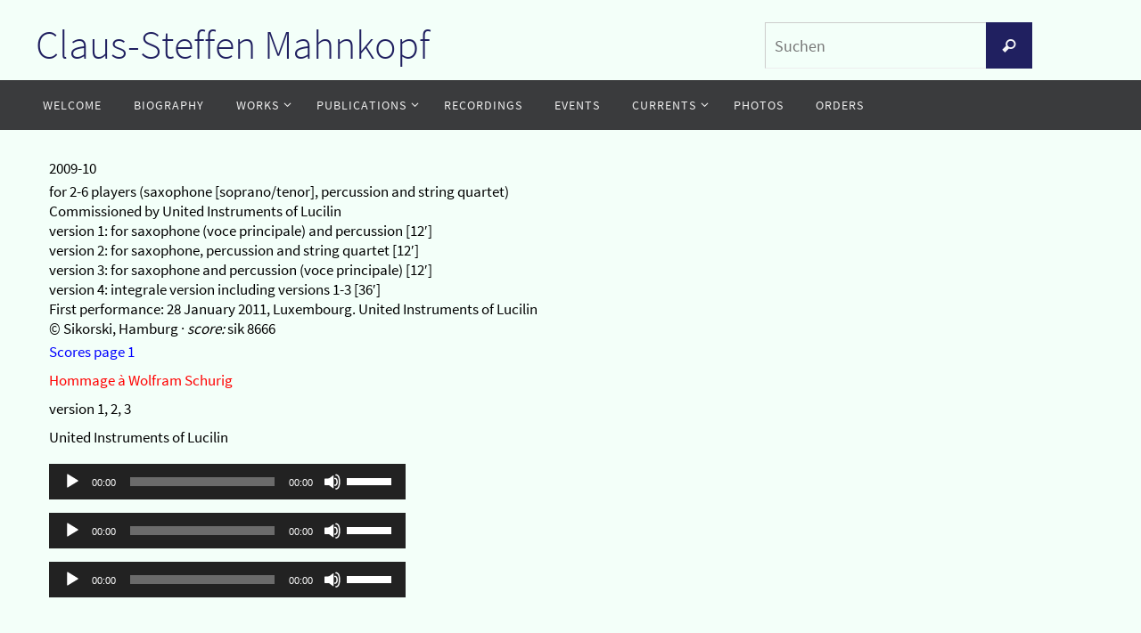

--- FILE ---
content_type: text/html; charset=UTF-8
request_url: http://www.claussteffenmahnkopf.de/work-details/hommage-a-wolfram-schurig/
body_size: 6555
content:
<!DOCTYPE html>
<html lang="de">
<head>
<meta name="viewport" content="width=device-width, user-scalable=no, initial-scale=1.0, minimum-scale=1.0, maximum-scale=1.0">
<meta http-equiv="Content-Type" content="text/html; charset=UTF-8" />
<link rel="profile" href="http://gmpg.org/xfn/11" />
<link rel="pingback" href="http://www.claussteffenmahnkopf.de/xmlrpc.php" />
<link media="all" href="http://www.claussteffenmahnkopf.de/wp-content/cache/autoptimize/css/autoptimize_53481fc233e97a8653e301e4c6dfab46.css" rel="stylesheet"><title>Hommage à Wolfram Schurig &#8211; Claus-Steffen Mahnkopf</title>
<meta name='robots' content='max-image-preview:large' />
<link rel='dns-prefetch' href='//www.claussteffenmahnkopf.de' />
<link rel="alternate" type="application/rss+xml" title="Claus-Steffen Mahnkopf &raquo; Feed" href="http://www.claussteffenmahnkopf.de/feed/" />
<link rel="alternate" type="application/rss+xml" title="Claus-Steffen Mahnkopf &raquo; Kommentar-Feed" href="http://www.claussteffenmahnkopf.de/comments/feed/" />
<script type="text/javascript">
window._wpemojiSettings = {"baseUrl":"https:\/\/s.w.org\/images\/core\/emoji\/14.0.0\/72x72\/","ext":".png","svgUrl":"https:\/\/s.w.org\/images\/core\/emoji\/14.0.0\/svg\/","svgExt":".svg","source":{"concatemoji":"http:\/\/www.claussteffenmahnkopf.de\/wp-includes\/js\/wp-emoji-release.min.js"}};
/*! This file is auto-generated */
!function(i,n){var o,s,e;function c(e){try{var t={supportTests:e,timestamp:(new Date).valueOf()};sessionStorage.setItem(o,JSON.stringify(t))}catch(e){}}function p(e,t,n){e.clearRect(0,0,e.canvas.width,e.canvas.height),e.fillText(t,0,0);var t=new Uint32Array(e.getImageData(0,0,e.canvas.width,e.canvas.height).data),r=(e.clearRect(0,0,e.canvas.width,e.canvas.height),e.fillText(n,0,0),new Uint32Array(e.getImageData(0,0,e.canvas.width,e.canvas.height).data));return t.every(function(e,t){return e===r[t]})}function u(e,t,n){switch(t){case"flag":return n(e,"\ud83c\udff3\ufe0f\u200d\u26a7\ufe0f","\ud83c\udff3\ufe0f\u200b\u26a7\ufe0f")?!1:!n(e,"\ud83c\uddfa\ud83c\uddf3","\ud83c\uddfa\u200b\ud83c\uddf3")&&!n(e,"\ud83c\udff4\udb40\udc67\udb40\udc62\udb40\udc65\udb40\udc6e\udb40\udc67\udb40\udc7f","\ud83c\udff4\u200b\udb40\udc67\u200b\udb40\udc62\u200b\udb40\udc65\u200b\udb40\udc6e\u200b\udb40\udc67\u200b\udb40\udc7f");case"emoji":return!n(e,"\ud83e\udef1\ud83c\udffb\u200d\ud83e\udef2\ud83c\udfff","\ud83e\udef1\ud83c\udffb\u200b\ud83e\udef2\ud83c\udfff")}return!1}function f(e,t,n){var r="undefined"!=typeof WorkerGlobalScope&&self instanceof WorkerGlobalScope?new OffscreenCanvas(300,150):i.createElement("canvas"),a=r.getContext("2d",{willReadFrequently:!0}),o=(a.textBaseline="top",a.font="600 32px Arial",{});return e.forEach(function(e){o[e]=t(a,e,n)}),o}function t(e){var t=i.createElement("script");t.src=e,t.defer=!0,i.head.appendChild(t)}"undefined"!=typeof Promise&&(o="wpEmojiSettingsSupports",s=["flag","emoji"],n.supports={everything:!0,everythingExceptFlag:!0},e=new Promise(function(e){i.addEventListener("DOMContentLoaded",e,{once:!0})}),new Promise(function(t){var n=function(){try{var e=JSON.parse(sessionStorage.getItem(o));if("object"==typeof e&&"number"==typeof e.timestamp&&(new Date).valueOf()<e.timestamp+604800&&"object"==typeof e.supportTests)return e.supportTests}catch(e){}return null}();if(!n){if("undefined"!=typeof Worker&&"undefined"!=typeof OffscreenCanvas&&"undefined"!=typeof URL&&URL.createObjectURL&&"undefined"!=typeof Blob)try{var e="postMessage("+f.toString()+"("+[JSON.stringify(s),u.toString(),p.toString()].join(",")+"));",r=new Blob([e],{type:"text/javascript"}),a=new Worker(URL.createObjectURL(r),{name:"wpTestEmojiSupports"});return void(a.onmessage=function(e){c(n=e.data),a.terminate(),t(n)})}catch(e){}c(n=f(s,u,p))}t(n)}).then(function(e){for(var t in e)n.supports[t]=e[t],n.supports.everything=n.supports.everything&&n.supports[t],"flag"!==t&&(n.supports.everythingExceptFlag=n.supports.everythingExceptFlag&&n.supports[t]);n.supports.everythingExceptFlag=n.supports.everythingExceptFlag&&!n.supports.flag,n.DOMReady=!1,n.readyCallback=function(){n.DOMReady=!0}}).then(function(){return e}).then(function(){var e;n.supports.everything||(n.readyCallback(),(e=n.source||{}).concatemoji?t(e.concatemoji):e.wpemoji&&e.twemoji&&(t(e.twemoji),t(e.wpemoji)))}))}((window,document),window._wpemojiSettings);
</script>

	








<script type='text/javascript' src='http://www.claussteffenmahnkopf.de/wp-includes/js/jquery/jquery.min.js' id='jquery-core-js'></script>

<link rel="https://api.w.org/" href="http://www.claussteffenmahnkopf.de/wp-json/" /><link rel="EditURI" type="application/rsd+xml" title="RSD" href="http://www.claussteffenmahnkopf.de/xmlrpc.php?rsd" />
<meta name="generator" content="WordPress 6.3.7" />
<link rel="canonical" href="http://www.claussteffenmahnkopf.de/work-details/hommage-a-wolfram-schurig/" />
<link rel='shortlink' href='http://www.claussteffenmahnkopf.de/?p=404' />
<link rel="alternate" type="application/json+oembed" href="http://www.claussteffenmahnkopf.de/wp-json/oembed/1.0/embed?url=http%3A%2F%2Fwww.claussteffenmahnkopf.de%2Fwork-details%2Fhommage-a-wolfram-schurig%2F" />
<link rel="alternate" type="text/xml+oembed" href="http://www.claussteffenmahnkopf.de/wp-json/oembed/1.0/embed?url=http%3A%2F%2Fwww.claussteffenmahnkopf.de%2Fwork-details%2Fhommage-a-wolfram-schurig%2F&#038;format=xml" />
<!--[if lt IE 9]>
<script>
document.createElement('header');
document.createElement('nav');
document.createElement('section');
document.createElement('article');
document.createElement('aside');
document.createElement('footer');
</script>
<![endif]-->
</head>
<body class="csm_work-template-default single single-csm_work postid-404 nirvana-image-two caption-simple nirvana-comment-placeholders nirvana-menu-left">

		<a class="skip-link screen-reader-text" href="#main" title="Zum Inhalt springen"> Zum Inhalt springen </a>
	
<div id="wrapper" class="hfeed">
<div id="topbar" ><div id="topbar-inner">  </div></div>

<div id="header-full">
	<header id="header">
		<div id="masthead">
					<div id="branding" role="banner" >
				<div id="header-container"><div class="site-identity"><div id="site-title"><span> <a href="http://www.claussteffenmahnkopf.de/" title="Claus-Steffen Mahnkopf" rel="home">Claus-Steffen Mahnkopf</a> </span></div><div id="site-description" ></div></div></div>						<div id="header-widget-area">
			<ul class="yoyo">
				<li id="search-3" class="widget-container widget_search">
<form role="search" method="get" class="searchform" action="http://www.claussteffenmahnkopf.de/">
	<label>
		<span class="screen-reader-text">Suchen nach:</span>
		<input type="search" class="s" placeholder="Suchen" value="" name="s" />
	</label>
	<button type="submit" class="searchsubmit"><span class="screen-reader-text">Suchen</span><i class="crycon-search"></i></button>
</form>
</li>			</ul>
		</div>
					<div style="clear:both;"></div>
			</div><!-- #branding -->
			<button id="nav-toggle"><span>&nbsp;</span></button>
			<nav id="access" class="jssafe" role="navigation">
					<div class="skip-link screen-reader-text"><a href="#content" title="Zum Inhalt springen">Zum Inhalt springen</a></div>
	<div class="menu"><ul id="prime_nav" class="menu"><li id="menu-item-29" class="menu-item menu-item-type-post_type menu-item-object-page menu-item-home menu-item-29"><a href="http://www.claussteffenmahnkopf.de/"><span>Welcome</span></a></li>
<li id="menu-item-30" class="menu-item menu-item-type-post_type menu-item-object-page menu-item-30"><a href="http://www.claussteffenmahnkopf.de/biography/"><span>Biography</span></a></li>
<li id="menu-item-31" class="menu-item menu-item-type-post_type menu-item-object-page menu-item-has-children menu-item-31"><a href="http://www.claussteffenmahnkopf.de/works/"><span>Works</span></a>
<ul class="sub-menu">
	<li id="menu-item-73" class="menu-item menu-item-type-post_type menu-item-object-page menu-item-73"><a href="http://www.claussteffenmahnkopf.de/works/stage-works/"><span>Stage Works</span></a></li>
	<li id="menu-item-72" class="menu-item menu-item-type-post_type menu-item-object-page menu-item-72"><a href="http://www.claussteffenmahnkopf.de/works/works-for-large-orchestra/"><span>Works for large Orchestra</span></a></li>
	<li id="menu-item-71" class="menu-item menu-item-type-post_type menu-item-object-page menu-item-71"><a href="http://www.claussteffenmahnkopf.de/works/works-for-chamber-orchestra/"><span>Works for Chamber Orchestra</span></a></li>
	<li id="menu-item-70" class="menu-item menu-item-type-post_type menu-item-object-page menu-item-70"><a href="http://www.claussteffenmahnkopf.de/works/ensemble-works/"><span>Ensemble Works</span></a></li>
	<li id="menu-item-69" class="menu-item menu-item-type-post_type menu-item-object-page menu-item-69"><a href="http://www.claussteffenmahnkopf.de/works/chamber-music/"><span>Chamber Music</span></a></li>
	<li id="menu-item-68" class="menu-item menu-item-type-post_type menu-item-object-page menu-item-68"><a href="http://www.claussteffenmahnkopf.de/works/solo-works/"><span>Solo Works</span></a></li>
	<li id="menu-item-67" class="menu-item menu-item-type-post_type menu-item-object-page menu-item-67"><a href="http://www.claussteffenmahnkopf.de/works/vocal-works/"><span>Vocal Works</span></a></li>
	<li id="menu-item-66" class="menu-item menu-item-type-post_type menu-item-object-page menu-item-66"><a href="http://www.claussteffenmahnkopf.de/works/works-with-electronic-media/"><span>Works with electronic Media</span></a></li>
	<li id="menu-item-74" class="menu-item menu-item-type-post_type menu-item-object-page menu-item-74"><a href="http://www.claussteffenmahnkopf.de/works/work-cycles/"><span>Work Cycles</span></a></li>
</ul>
</li>
<li id="menu-item-32" class="menu-item menu-item-type-post_type menu-item-object-page menu-item-has-children menu-item-32"><a href="http://www.claussteffenmahnkopf.de/publications/"><span>Publications</span></a>
<ul class="sub-menu">
	<li id="menu-item-86" class="menu-item menu-item-type-post_type menu-item-object-page menu-item-86"><a href="http://www.claussteffenmahnkopf.de/publications/books/"><span>Books</span></a></li>
	<li id="menu-item-85" class="menu-item menu-item-type-post_type menu-item-object-page menu-item-85"><a href="http://www.claussteffenmahnkopf.de/publications/articles/"><span>Articles</span></a></li>
	<li id="menu-item-84" class="menu-item menu-item-type-post_type menu-item-object-page menu-item-84"><a href="http://www.claussteffenmahnkopf.de/publications/conversations/"><span>Conversations</span></a></li>
	<li id="menu-item-83" class="menu-item menu-item-type-post_type menu-item-object-page menu-item-83"><a href="http://www.claussteffenmahnkopf.de/publications/about-claus-steffen-mahnkopf/"><span>About Claus-Steffen Mahnkopf</span></a></li>
</ul>
</li>
<li id="menu-item-33" class="menu-item menu-item-type-post_type menu-item-object-page menu-item-33"><a href="http://www.claussteffenmahnkopf.de/recordings/"><span>Recordings</span></a></li>
<li id="menu-item-34" class="menu-item menu-item-type-post_type menu-item-object-page menu-item-34"><a href="http://www.claussteffenmahnkopf.de/events/"><span>Events</span></a></li>
<li id="menu-item-35" class="menu-item menu-item-type-post_type menu-item-object-page menu-item-has-children menu-item-35"><a href="http://www.claussteffenmahnkopf.de/currents/"><span>Currents</span></a>
<ul class="sub-menu">
	<li id="menu-item-143" class="menu-item menu-item-type-post_type menu-item-object-page menu-item-143"><a href="http://www.claussteffenmahnkopf.de/currents/works/"><span>Works</span></a></li>
	<li id="menu-item-142" class="menu-item menu-item-type-post_type menu-item-object-page menu-item-142"><a href="http://www.claussteffenmahnkopf.de/currents/publications/"><span>Publications</span></a></li>
</ul>
</li>
<li id="menu-item-36" class="menu-item menu-item-type-post_type menu-item-object-page menu-item-36"><a href="http://www.claussteffenmahnkopf.de/photos/"><span>Photos</span></a></li>
<li id="menu-item-37" class="menu-item menu-item-type-post_type menu-item-object-page menu-item-37"><a href="http://www.claussteffenmahnkopf.de/orders/"><span>Orders</span></a></li>
</ul></div>			</nav><!-- #access -->


		</div><!-- #masthead -->
	</header><!-- #header -->
</div><!-- #header-full -->

<div style="clear:both;height:0;"> </div>
<div id="breadcrumbs"><div id="breadcrumbs-box"><a href="http://www.claussteffenmahnkopf.de"><i class="crycon-homebread"></i><span class="screen-reader-text">Home</span></a><i class="crycon-angle-right"></i> <a href="http://www.claussteffenmahnkopf.de/work-details/">Work</a> <i class="crycon-angle-right"></i> <span class="current">Hommage à Wolfram Schurig</span></div></div><div id="main">
		<div id="toTop"><i class="crycon-back2top"></i> </div>	<div  id="forbottom" >
		
		<div style="clear:both;"> </div>

<section id="container" class="one-column">
    <div id="content" role="main">
				
		
            <div id="post-404" class="post-404 csm_work type-csm_work status-publish hentry">
                <h1 class="entry-title" style="display: none;">Hommage à Wolfram Schurig</h1>
				
                <div class="entry-content">
					<div>
<div class="csm-year">
<span class="csm-year">2009-10</span></div>
<div class="csm-details"><p>for 2-6 players (saxophone [soprano/tenor], percussion and string quartet)</p>
<p>Commissioned by United Instruments of Lucilin</p>
<p>version 1: for saxophone (voce principale) and percussion [12&#8242;]</p>
<p>version 2: for saxophone, percussion and string quartet [12&#8242;]</p>
<p>version 3: for saxophone and percussion (voce principale) [12&#8242;]</p>
<p>version 4: integrale version including versions 1-3 [36&#8242;]</p>
<p>First performance: 28 January 2011, Luxembourg. United Instruments of Lucilin</p>
<p>© Sikorski, Hamburg · <em>score: </em>sik 8666</p></div>
<a href="http://www.claussteffenmahnkopf.de/wp-content/uploads/2020/04/Mahnkopf-Hommage-à-Wolfram-Schurig-page-1.pdf" class="csm-pdf" target="_blank">Scores page 1</a>
<div class="csm-audio">
<p><span style="color: #ff0000;">Hommage à Wolfram Schurig</span></p>
<p>version 1, 2, 3</p>
<p>United Instruments of Lucilin</p>
<div class="csm-mp3"><!--[if lt IE 9]><script>document.createElement('audio');</script><![endif]-->
<audio class="wp-audio-shortcode" id="audio-404-1" preload="none" style="width: 100%;" controls="controls"><source type="audio/mpeg" src="http://www.claussteffenmahnkopf.de/wp-content/uploads/2020/04/Mahnkopf-Hommage-Wolfram-Schurig-I.mp3?_=1" /><a href="http://www.claussteffenmahnkopf.de/wp-content/uploads/2020/04/Mahnkopf-Hommage-Wolfram-Schurig-I.mp3">http://www.claussteffenmahnkopf.de/wp-content/uploads/2020/04/Mahnkopf-Hommage-Wolfram-Schurig-I.mp3</a></audio></div>
<div class="csm-mp3"><audio class="wp-audio-shortcode" id="audio-404-2" preload="none" style="width: 100%;" controls="controls"><source type="audio/mpeg" src="http://www.claussteffenmahnkopf.de/wp-content/uploads/2020/04/Mahnkopf-Hommage-Wolfram-Schurig-II.mp3?_=2" /><a href="http://www.claussteffenmahnkopf.de/wp-content/uploads/2020/04/Mahnkopf-Hommage-Wolfram-Schurig-II.mp3">http://www.claussteffenmahnkopf.de/wp-content/uploads/2020/04/Mahnkopf-Hommage-Wolfram-Schurig-II.mp3</a></audio></div>
<div class="csm-mp3"><audio class="wp-audio-shortcode" id="audio-404-3" preload="none" style="width: 100%;" controls="controls"><source type="audio/mpeg" src="http://www.claussteffenmahnkopf.de/wp-content/uploads/2020/04/Mahnkopf-Hommage-Wolfram-Schurig-III.mp3?_=3" /><a href="http://www.claussteffenmahnkopf.de/wp-content/uploads/2020/04/Mahnkopf-Hommage-Wolfram-Schurig-III.mp3">http://www.claussteffenmahnkopf.de/wp-content/uploads/2020/04/Mahnkopf-Hommage-Wolfram-Schurig-III.mp3</a></audio></div>
</div>
</div>
                </div><!-- .entry-content -->

            </div><!-- #post-## -->
		
				
		    </div><!-- #content -->
	</section><!-- #container -->

	<div style="clear:both;"></div>
	</div> <!-- #forbottom -->

	<footer id="footer" role="contentinfo">
		<div id="colophon">
		
			
			
		</div><!-- #colophon -->

		<div id="footer2">
		
			<div id="footer2-inside">
			<nav class="footermenu"><ul id="menu-metas" class="menu"><li id="menu-item-92" class="menu-item menu-item-type-post_type menu-item-object-page menu-item-92"><a href="http://www.claussteffenmahnkopf.de/contact/">Contact</a></li>
<li id="menu-item-93" class="menu-item menu-item-type-post_type menu-item-object-page menu-item-93"><a href="http://www.claussteffenmahnkopf.de/imprint/">Imprint</a></li>
<li id="menu-item-94" class="menu-item menu-item-type-post_type menu-item-object-page menu-item-privacy-policy menu-item-94"><a rel="privacy-policy" href="http://www.claussteffenmahnkopf.de/datenschutzerklaerung/">Privacy Policy</a></li>
</ul></nav>	<em style="display:table;margin:0 auto;float:none;text-align:center;padding:7px 0;font-size:13px;">
	Powered by <a target="_blank" href="http://www.cryoutcreations.eu" title="Nirvana Theme by Cryout Creations">Nirvana</a> &amp;
	<a target="_blank" href="http://wordpress.org/" title="Semantic Personal Publishing Platform">  WordPress.</a></em>
				</div> <!-- #footer2-inside -->
			
		</div><!-- #footer2 -->

	</footer><!-- #footer -->

	</div><!-- #main -->
</div><!-- #wrapper -->



<script type='text/javascript' id='nirvana-frontend-js-extra'>
/* <![CDATA[ */
var nirvana_settings = {"mobile":"1","fitvids":"1","contentwidth":"900"};
/* ]]> */
</script>


<script id="mediaelement-core-js-before" type="text/javascript">
var mejsL10n = {"language":"de","strings":{"mejs.download-file":"Datei herunterladen","mejs.install-flash":"Du verwendest einen Browser, der nicht den Flash-Player aktiviert oder installiert hat. Bitte aktiviere dein Flash-Player-Plugin oder lade die neueste Version von https:\/\/get.adobe.com\/flashplayer\/ herunter","mejs.fullscreen":"Vollbild","mejs.play":"Wiedergeben","mejs.pause":"Pausieren","mejs.time-slider":"Zeit-Schieberegler","mejs.time-help-text":"Benutze die Pfeiltasten Links\/Rechts, um 1\u00a0Sekunde vor- oder zur\u00fcckzuspringen. Mit den Pfeiltasten Hoch\/Runter kannst du um 10\u00a0Sekunden vor- oder zur\u00fcckspringen.","mejs.live-broadcast":"Live-\u00dcbertragung","mejs.volume-help-text":"Pfeiltasten Hoch\/Runter benutzen, um die Lautst\u00e4rke zu regeln.","mejs.unmute":"Lautschalten","mejs.mute":"Stummschalten","mejs.volume-slider":"Lautst\u00e4rkeregler","mejs.video-player":"Video-Player","mejs.audio-player":"Audio-Player","mejs.captions-subtitles":"Untertitel","mejs.captions-chapters":"Kapitel","mejs.none":"Keine","mejs.afrikaans":"Afrikaans","mejs.albanian":"Albanisch","mejs.arabic":"Arabisch","mejs.belarusian":"Wei\u00dfrussisch","mejs.bulgarian":"Bulgarisch","mejs.catalan":"Katalanisch","mejs.chinese":"Chinesisch","mejs.chinese-simplified":"Chinesisch (vereinfacht)","mejs.chinese-traditional":"Chinesisch (traditionell)","mejs.croatian":"Kroatisch","mejs.czech":"Tschechisch","mejs.danish":"D\u00e4nisch","mejs.dutch":"Niederl\u00e4ndisch","mejs.english":"Englisch","mejs.estonian":"Estnisch","mejs.filipino":"Filipino","mejs.finnish":"Finnisch","mejs.french":"Franz\u00f6sisch","mejs.galician":"Galicisch","mejs.german":"Deutsch","mejs.greek":"Griechisch","mejs.haitian-creole":"Haitianisch-Kreolisch","mejs.hebrew":"Hebr\u00e4isch","mejs.hindi":"Hindi","mejs.hungarian":"Ungarisch","mejs.icelandic":"Isl\u00e4ndisch","mejs.indonesian":"Indonesisch","mejs.irish":"Irisch","mejs.italian":"Italienisch","mejs.japanese":"Japanisch","mejs.korean":"Koreanisch","mejs.latvian":"Lettisch","mejs.lithuanian":"Litauisch","mejs.macedonian":"Mazedonisch","mejs.malay":"Malaiisch","mejs.maltese":"Maltesisch","mejs.norwegian":"Norwegisch","mejs.persian":"Persisch","mejs.polish":"Polnisch","mejs.portuguese":"Portugiesisch","mejs.romanian":"Rum\u00e4nisch","mejs.russian":"Russisch","mejs.serbian":"Serbisch","mejs.slovak":"Slowakisch","mejs.slovenian":"Slowenisch","mejs.spanish":"Spanisch","mejs.swahili":"Suaheli","mejs.swedish":"Schwedisch","mejs.tagalog":"Tagalog","mejs.thai":"Thai","mejs.turkish":"T\u00fcrkisch","mejs.ukrainian":"Ukrainisch","mejs.vietnamese":"Vietnamesisch","mejs.welsh":"Walisisch","mejs.yiddish":"Jiddisch"}};
</script>


<script type='text/javascript' id='mediaelement-js-extra'>
/* <![CDATA[ */
var _wpmejsSettings = {"pluginPath":"\/wp-includes\/js\/mediaelement\/","classPrefix":"mejs-","stretching":"responsive","audioShortcodeLibrary":"mediaelement","videoShortcodeLibrary":"mediaelement"};
/* ]]> */
</script>


<script defer src="http://www.claussteffenmahnkopf.de/wp-content/cache/autoptimize/js/autoptimize_5e4937bfc5190e154e8a99248962db9f.js"></script></body>
</html>
